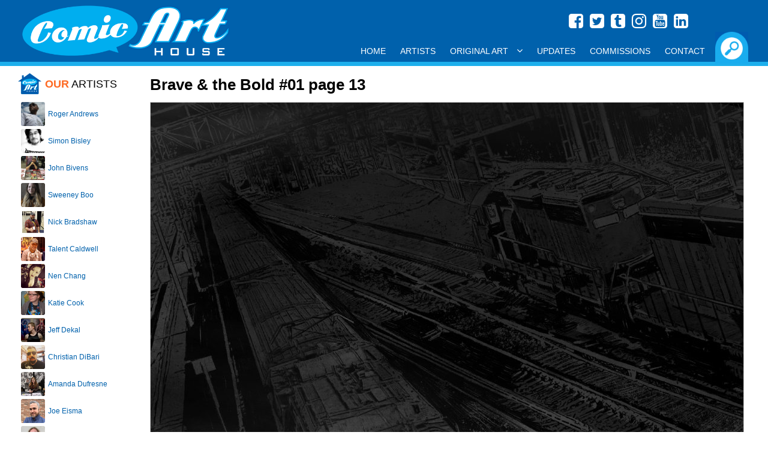

--- FILE ---
content_type: text/html
request_url: https://www.comicarthouse.com/GalleryPiece.asp?Piece=20510
body_size: 8258
content:


<!doctype html>
<html class="no-js">
    <head>
		<title>Brave & the Bold #01 page 13 by Mitch&nbsp;Gerads</title>
		<link rel="image_src" type="image/jpeg" href="https://comicarthouse.b-cdn.net/images/art/1113_280923210125gT6H6c7akH.jpg" / >
		<meta property="og:image" content="https://comicarthouse.b-cdn.net/images/art/1113_280923210125gT6H6c7akH.jpg" / >
		<meta property="og:image:url" content="https://comicarthouse.b-cdn.net/images/art/1113_280923210125gT6H6c7akH.jpg" / >
		<meta name="viewport" content="width=device-width, initial-scale=1.0, minimum-scale=1.0, maximum-scale=1.0, user-scalable=no" />
		<link rel="stylesheet" href="/lib/css/responsive120717.css">
        <link href='http://fonts.googleapis.com/css?family=Lato:400,700,400italic' rel='stylesheet' type='text/css'>
        <script src="https://use.fontawesome.com/7e7b6ee9ae.js"></script>
		<link rel="dns-prefetch" href="//fonts.googleapis.com">
		<link rel="dns-prefetch" href="//www.google-analytics.com">
 <script>
<!--

if (window != top) top.location.href = location.href;

// -->
</script>

		<link rel="canonical" href="http://www.comicarthouse.com/gallerypiece.asp?piece=20510" />

		<link rel='index' title='Comic Art House' href='http://www.comicarthouse.com' />
        <script src="https://use.fontawesome.com/7e7b6ee9ae.js"></script>
    </head>
    <body>
<div class="header">
			<div class="headerblock">
				<div class="social">
						<a href="https://www.facebook.com/comic.a.house/" target="_blank" style="color:#FFF"><i class="fa fa-facebook-square" aria-hidden="true" style="margin:0 3px 5px 0;"></i></a>
						<a href="https://twitter.com/comicarthouse" target="_blank" style="color:#FFF"><i class="fa fa-twitter-square" aria-hidden="true" style="margin:0 3px 5px 0;"></i></a>
						<a href="http://comicarthouse.tumblr.com/" target="_blank" style="color:#FFF"><i class="fa fa-tumblr-square" aria-hidden="true" style="margin:0 3px 5px 0;"></i></a>
						<a href="https://www.instagram.com/comic_art_house/" target="_blank" style="color:#FFF"><i class="fa fa-instagram" aria-hidden="true" style="margin:0 3px 5px 0;"></i></a>
						<a href="https://www.youtube.com/channel/UCIycA8B2gTXlrna7A5BNsiw" target="_blank" style="color:#FFF"><i class="fa fa-youtube-square" aria-hidden="true" style="margin:0 3px 5px 0;"></i></a>
						<a href="https://www.linkedin.com/in/bob-shaw-4834066/" target="_blank" style="color:#FFF"><i class="fa fa-linkedin-square" aria-hidden="true" style="margin:0 3px 5px 0;"></i></a>
				</div>
				<div class="header-left">
			  		<a href="/"><img src="https://comicarthouse.b-cdn.net/lib/images/cahlogo.png" class="logo" alt="Comic Art House" title="Comic Art House" /></a>
			  	</div>
			  	<div class="header-right">
					<div class="searchexpander"><img src="https://comicarthouse.b-cdn.net/lib/images/buttons/searchbutton-on.png" class="searchbutton" style="max-height:100%; cursor:pointer;" /></div>
			  	</div>
			  	<div class="lc"></div>
			  	
				<div class="navigation-full">
					<div id='main-menu' class='main-menu'>
						<div class='container-menu'>
							<nav class='navigation'>
							  <span class='hamburger-menu'>
								<span class='burger-1'></span>
								<span class='burger-2'></span>
								<span class='burger-3'></span>
							  </span>
							  <ul class='core-menu'>
								<li><a href="/">Home</a></li>
								<li><a href="/artists.asp">Artists</a></li>
								<li><a href="/originalart.asp">Original Art<span class='toggle'></span></a>
									<ul class='dropdown'>
										<li><a href="/artbytype.asp?i=9">Animation Art</a></li>
										<!--<li><a href="/artbytype.asp?i=4">Commissions</a></li>-->
										<li><a href="/artbytype.asp?i=17">Con Sketch</a></li>
										<li><a href="/artbytype.asp?i=1">Cover</a></li>
										<li><a href="/artbytype.asp?i=13">Double Page Splash</a></li>
										<li><a href="/artbytype.asp?i=7">Double Page Spread</a></li>
										<li><a href="/artbytype.asp?i=8">Full Story</a></li>
										<li><a href="/artbytype.asp?i=3">Interior Page</a></li>
										<li><a href="/artbytype.asp?i=6">Pinup</a></li>
										<li><a href="/artbytype.asp?i=16">Prelim</a></li>
										<li><a href="/artbytype.asp?i=5">Specialty Piece</a></li>
										<li><a href="/artbytype.asp?i=2">Splash Page</a></li>
										<li><a href="/artbytype.asp?i=10">Strip Art</a></li>
										<li><a href="/artbytype.asp?i=14">Trading Card Art</a></li>
									</ul>
								</li>
								<li><a href="/newitems.asp">Updates</a></li>
								<li><a href="/commissions.asp">Commissions</a></li>
								<li><a href="/contact.asp">Contact</a></li>      
							  </ul>
							</nav>
						</div><!--container menu -->
					</div><!-- main menu -->	
				</div><!-- nav full -->					  	
			</div><!-- headerblock -->	
		</div><!-- header -->
		<div class="searchbox">
			<div class="searchblock">
				<div style="position:absolute; bottom:0px; right:10px;height: 30px; width:100%;">
			
					<form name="frmSearch" method="POST" action="/SearchResult.asp">
					<input type="Submit" name="btnSubmit" class="search-button" value="GO!" />
					<input type="textbox" name="txtSearch" class="search-textbox" value="" placeholder="Enter your search keywords..." />
					</form>	
			
				</div>
			</div>
		</div>           	

		
		<div class="headerblock" style="margin-bottom:10px; color:#FFF;">space. the final frontier.</div>	
		<div class="section">

			<div class="column-left">
				<div style="padding-left:5px;">

					<div style="margin:0px auto 10px auto;">
					
						<img src="https://comicarthouse.b-cdn.net/lib/images/house.png" style="float:left; margin-right:5px;"><h2 style="line-height:40px; margin:0; text-transform:uppercase;font-weight:400;"><b style="font-weight:700; color:#fe6a23;">Our</b> Artists</h2>
					</div>


								<div class="repped-image" style="background-image:url('https://comicarthouse.b-cdn.net/images/artist/1710172104108C3uGt8u5h.jpg'); margin-left:5px;"></div>
								<div class="repped-name">
									<div style="padding-left:5px;"><a href="/ArtistGalleryRoom.asp?ArtistId=993">Roger&nbsp;Andrews</a></div>
								</div>
								<div class="lc"></div>


								<div class="repped-image" style="background-image:url('https://comicarthouse.b-cdn.net/images/artist/290319174156VxogT9d5U6.jpg'); margin-left:5px;"></div>
								<div class="repped-name">
									<div style="padding-left:5px;"><a href="/ArtistGalleryRoom.asp?ArtistId=1090">Simon&nbsp;Bisley</a></div>
								</div>
								<div class="lc"></div>


								<div class="repped-image" style="background-image:url('https://comicarthouse.b-cdn.net/images/artist/200823201845hTXxkjmzDn.jpg'); margin-left:5px;"></div>
								<div class="repped-name">
									<div style="padding-left:5px;"><a href="/ArtistGalleryRoom.asp?ArtistId=1119">John&nbsp;Bivens</a></div>
								</div>
								<div class="lc"></div>


								<div class="repped-image" style="background-image:url('https://comicarthouse.b-cdn.net/images/artist/081019164723Sictpd6391.jpg'); margin-left:5px;"></div>
								<div class="repped-name">
									<div style="padding-left:5px;"><a href="/ArtistGalleryRoom.asp?ArtistId=1098">Sweeney&nbsp;Boo</a></div>
								</div>
								<div class="lc"></div>


								<div class="repped-image" style="background-image:url('https://comicarthouse.b-cdn.net/images/artist/070318213118x0jDtnyVLh.jpg'); margin-left:5px;"></div>
								<div class="repped-name">
									<div style="padding-left:5px;"><a href="/ArtistGalleryRoom.asp?ArtistId=1085">Nick&nbsp;Bradshaw</a></div>
								</div>
								<div class="lc"></div>


								<div class="repped-image" style="background-image:url('https://comicarthouse.b-cdn.net/images/artist/201017184641ijo9FKMfMl.jpg'); margin-left:5px;"></div>
								<div class="repped-name">
									<div style="padding-left:5px;"><a href="/ArtistGalleryRoom.asp?ArtistId=999">Talent&nbsp;Caldwell</a></div>
								</div>
								<div class="lc"></div>


								<div class="repped-image" style="background-image:url('https://comicarthouse.b-cdn.net/images/artist/281017000921hEvsHHMFhF.jpg'); margin-left:5px;"></div>
								<div class="repped-name">
									<div style="padding-left:5px;"><a href="/ArtistGalleryRoom.asp?ArtistId=1000">Nen&nbsp;Chang</a></div>
								</div>
								<div class="lc"></div>


								<div class="repped-image" style="background-image:url('https://comicarthouse.b-cdn.net/images/artist/20101720381564KnaC13OS.jpg'); margin-left:5px;"></div>
								<div class="repped-name">
									<div style="padding-left:5px;"><a href="/ArtistGalleryRoom.asp?ArtistId=1001">Katie&nbsp;Cook</a></div>
								</div>
								<div class="lc"></div>


								<div class="repped-image" style="background-image:url('https://comicarthouse.b-cdn.net/images/artist/201017200424e1R6IPPdy3.jpg'); margin-left:5px;"></div>
								<div class="repped-name">
									<div style="padding-left:5px;"><a href="/ArtistGalleryRoom.asp?ArtistId=1002">Jeff&nbsp;Dekal</a></div>
								</div>
								<div class="lc"></div>


								<div class="repped-image" style="background-image:url('https://comicarthouse.b-cdn.net/images/artist/201017182458JsElfps9gl.jpg'); margin-left:5px;"></div>
								<div class="repped-name">
									<div style="padding-left:5px;"><a href="/ArtistGalleryRoom.asp?ArtistId=1003">Christian&nbsp;DiBari</a></div>
								</div>
								<div class="lc"></div>


								<div class="repped-image" style="background-image:url('https://comicarthouse.b-cdn.net/images/artist/190521200408A8TN74Lur3.jpg'); margin-left:5px;"></div>
								<div class="repped-name">
									<div style="padding-left:5px;"><a href="/ArtistGalleryRoom.asp?ArtistId=1102">Amanda&nbsp;Dufresne</a></div>
								</div>
								<div class="lc"></div>


								<div class="repped-image" style="background-image:url('https://comicarthouse.b-cdn.net/images/artist/110722211454JgHKgJtaUd.jpg'); margin-left:5px;"></div>
								<div class="repped-name">
									<div style="padding-left:5px;"><a href="/ArtistGalleryRoom.asp?ArtistId=1109">Joe&nbsp;Eisma</a></div>
								</div>
								<div class="lc"></div>


								<div class="repped-image" style="background-image:url('https://comicarthouse.b-cdn.net/images/artist/280922110005rGR30yX4nl.jpg'); margin-left:5px;"></div>
								<div class="repped-name">
									<div style="padding-left:5px;"><a href="/ArtistGalleryRoom.asp?ArtistId=1110">Glenn&nbsp;Fabry</a></div>
								</div>
								<div class="lc"></div>


								<div class="repped-image" style="background-image:url('https://comicarthouse.b-cdn.net/images/artist/221017201715D7AUqgMBN7.jpg'); margin-left:5px;"></div>
								<div class="repped-name">
									<div style="padding-left:5px;"><a href="/ArtistGalleryRoom.asp?ArtistId=1008">Jay&nbsp;Fosgitt</a></div>
								</div>
								<div class="lc"></div>


								<div class="repped-image" style="background-image:url('https://comicarthouse.b-cdn.net/images/artist/221017203951apZR5GiFDy.jpg'); margin-left:5px;"></div>
								<div class="repped-name">
									<div style="padding-left:5px;"><a href="/ArtistGalleryRoom.asp?ArtistId=1010">Agnes&nbsp;Garbowska</a></div>
								</div>
								<div class="lc"></div>


								<div class="repped-image" style="background-image:url('https://comicarthouse.b-cdn.net/images/artist/280323125503rlTQT07ZpU.jpg'); margin-left:5px;"></div>
								<div class="repped-name">
									<div style="padding-left:5px;"><a href="/ArtistGalleryRoom.asp?ArtistId=1111">Mitch&nbsp;Gerads</a></div>
								</div>
								<div class="lc"></div>


								<div class="repped-image" style="background-image:url('https://comicarthouse.b-cdn.net/images/artist/2701201147421jSdPaJHxN.jpg'); margin-left:5px;"></div>
								<div class="repped-name">
									<div style="padding-left:5px;"><a href="/ArtistGalleryRoom.asp?ArtistId=1013">Daniel&nbsp;Govar</a></div>
								</div>
								<div class="lc"></div>


								<div class="repped-image" style="background-image:url('https://comicarthouse.b-cdn.net/images/artist/191017182412aFrHRAQh0E.jpg'); margin-left:5px;"></div>
								<div class="repped-name">
									<div style="padding-left:5px;"><a href="/ArtistGalleryRoom.asp?ArtistId=1015">Mike&nbsp;Henderson</a></div>
								</div>
								<div class="lc"></div>


								<div class="repped-image" style="background-image:url('https://comicarthouse.b-cdn.net/images/artist/190821221025IXSyQ3dOsc.jpg'); margin-left:5px;"></div>
								<div class="repped-name">
									<div style="padding-left:5px;"><a href="/ArtistGalleryRoom.asp?ArtistId=1105">Meghan&nbsp;Hetrick</a></div>
								</div>
								<div class="lc"></div>


								<div class="repped-image" style="background-image:url('https://comicarthouse.b-cdn.net/images/artist/310722192844yhkYo3qGnN.jpg'); margin-left:5px;"></div>
								<div class="repped-name">
									<div style="padding-left:5px;"><a href="/ArtistGalleryRoom.asp?ArtistId=1016">Brenda&nbsp;Hickey</a></div>
								</div>
								<div class="lc"></div>


								<div class="repped-image" style="background-image:url('https://comicarthouse.b-cdn.net/images/artist/221017211923JqGlO0UdUV.jpg'); margin-left:5px;"></div>
								<div class="repped-name">
									<div style="padding-left:5px;"><a href="/ArtistGalleryRoom.asp?ArtistId=1017">Corin&nbsp;Howell</a></div>
								</div>
								<div class="lc"></div>


								<div class="repped-image" style="background-image:url('https://comicarthouse.b-cdn.net/images/artist/170619200232FQRukEqlqx.jpg'); margin-left:5px;"></div>
								<div class="repped-name">
									<div style="padding-left:5px;"><a href="/ArtistGalleryRoom.asp?ArtistId=1092">Leo&nbsp;Leibelman</a></div>
								</div>
								<div class="lc"></div>


								<div class="repped-image" style="background-image:url('https://comicarthouse.b-cdn.net/images/artist/100420185505dcMUD0ylgy.jpg'); margin-left:5px;"></div>
								<div class="repped-name">
									<div style="padding-left:5px;"><a href="/ArtistGalleryRoom.asp?ArtistId=1101">Mike&nbsp;Lilly</a></div>
								</div>
								<div class="lc"></div>


								<div class="repped-image" style="background-image:url('https://comicarthouse.b-cdn.net/images/artist/22101722581186axvf9zzO.jpg'); margin-left:5px;"></div>
								<div class="repped-name">
									<div style="padding-left:5px;"><a href="/ArtistGalleryRoom.asp?ArtistId=1023">Troy&nbsp;Little</a></div>
								</div>
								<div class="lc"></div>


								<div class="repped-image" style="background-image:url('https://comicarthouse.b-cdn.net/images/artist/1405191217272B3FAt4Ugq.jpg'); margin-left:5px;"></div>
								<div class="repped-name">
									<div style="padding-left:5px;"><a href="/ArtistGalleryRoom.asp?ArtistId=1091">Andy&nbsp;MacDonald</a></div>
								</div>
								<div class="lc"></div>


								<div class="repped-image" style="background-image:url('https://comicarthouse.b-cdn.net/images/artist/120618190346rsfN7dTl6u.jpg'); margin-left:5px;"></div>
								<div class="repped-name">
									<div style="padding-left:5px;"><a href="/ArtistGalleryRoom.asp?ArtistId=1088">Toshio&nbsp;Maeda</a></div>
								</div>
								<div class="lc"></div>


								<div class="repped-image" style="background-image:url('https://comicarthouse.b-cdn.net/images/artist/121024151306y8eRTRVhiS.jpg'); margin-left:5px;"></div>
								<div class="repped-name">
									<div style="padding-left:5px;"><a href="/ArtistGalleryRoom.asp?ArtistId=1141">Dave&nbsp;Manak</a></div>
								</div>
								<div class="lc"></div>


								<div class="repped-image" style="background-image:url('https://comicarthouse.b-cdn.net/images/artist/310324122957JQfjVyxuyo.jpg'); margin-left:5px;"></div>
								<div class="repped-name">
									<div style="padding-left:5px;"><a href="/ArtistGalleryRoom.asp?ArtistId=1025">Shawn&nbsp;McManus</a></div>
								</div>
								<div class="lc"></div>


								<div class="repped-image" style="background-image:url('https://comicarthouse.b-cdn.net/images/artist/231017001807cCxJU01yS5.jpg'); margin-left:5px;"></div>
								<div class="repped-name">
									<div style="padding-left:5px;"><a href="/ArtistGalleryRoom.asp?ArtistId=1026">Pop&nbsp;Mhan</a></div>
								</div>
								<div class="lc"></div>


								<div class="repped-image" style="background-image:url('https://comicarthouse.b-cdn.net/images/artist/160823153638zD4e0Q7nZS.jpg'); margin-left:5px;"></div>
								<div class="repped-name">
									<div style="padding-left:5px;"><a href="/ArtistGalleryRoom.asp?ArtistId=1114">Lee&nbsp;Moder</a></div>
								</div>
								<div class="lc"></div>


								<div class="repped-image" style="background-image:url('https://comicarthouse.b-cdn.net/images/artist/1106251251197E4avsNKGq.jpg'); margin-left:5px;"></div>
								<div class="repped-name">
									<div style="padding-left:5px;"><a href="/ArtistGalleryRoom.asp?ArtistId=1142">Mike&nbsp;Norton</a></div>
								</div>
								<div class="lc"></div>


								<div class="repped-image" style="background-image:url('https://comicarthouse.b-cdn.net/images/artist/120721202431SDh4d8qSd9.jpg'); margin-left:5px;"></div>
								<div class="repped-name">
									<div style="padding-left:5px;"><a href="/ArtistGalleryRoom.asp?ArtistId=1103">Yanick&nbsp;Paquette (Digital)</a></div>
								</div>
								<div class="lc"></div>


								<div class="repped-image" style="background-image:url('https://comicarthouse.b-cdn.net/images/artist/120524094246rRNM90OMkb.jpg'); margin-left:5px;"></div>
								<div class="repped-name">
									<div style="padding-left:5px;"><a href="/ArtistGalleryRoom.asp?ArtistId=1131">Yanick&nbsp;Paquette (Original)</a></div>
								</div>
								<div class="lc"></div>


								<div class="repped-image" style="background-image:url('https://comicarthouse.b-cdn.net/images/artist/240118214320qrqOhUchPI.jpg'); margin-left:5px;"></div>
								<div class="repped-name">
									<div style="padding-left:5px;"><a href="/ArtistGalleryRoom.asp?ArtistId=1030">Andy&nbsp;Price</a></div>
								</div>
								<div class="lc"></div>


								<div class="repped-image" style="background-image:url('https://comicarthouse.b-cdn.net/images/artist/111024124140GRFG5qRz5G.jpg'); margin-left:5px;"></div>
								<div class="repped-name">
									<div style="padding-left:5px;"><a href="/ArtistGalleryRoom.asp?ArtistId=1140">Ryan&nbsp;Quackenbush</a></div>
								</div>
								<div class="lc"></div>


								<div class="repped-image" style="background-image:url('https://comicarthouse.b-cdn.net/images/artist/291017170210NzlaU1VXfd.jpg'); margin-left:5px;"></div>
								<div class="repped-name">
									<div style="padding-left:5px;"><a href="/ArtistGalleryRoom.asp?ArtistId=1033">Patric&nbsp;Reynolds</a></div>
								</div>
								<div class="lc"></div>


								<div class="repped-image" style="background-image:url('https://comicarthouse.b-cdn.net/images/artist/1612221246331mDpXC207A.jpg'); margin-left:5px;"></div>
								<div class="repped-name">
									<div style="padding-left:5px;"><a href="/ArtistGalleryRoom.asp?ArtistId=1035">Craig&nbsp;Rousseau</a></div>
								</div>
								<div class="lc"></div>


								<div class="repped-image" style="background-image:url('https://comicarthouse.b-cdn.net/images/artist/151121213911q1XAYZHDg3.jpg'); margin-left:5px;"></div>
								<div class="repped-name">
									<div style="padding-left:5px;"><a href="/ArtistGalleryRoom.asp?ArtistId=1107">Maria Laura&nbsp;Sanapo</a></div>
								</div>
								<div class="lc"></div>


								<div class="repped-image" style="background-image:url('https://comicarthouse.b-cdn.net/images/artist/141121173641ECs3GvVpux.jpg'); margin-left:5px;"></div>
								<div class="repped-name">
									<div style="padding-left:5px;"><a href="/ArtistGalleryRoom.asp?ArtistId=1106">Marco&nbsp;Santucci</a></div>
								</div>
								<div class="lc"></div>


								<div class="repped-image" style="background-image:url('https://comicarthouse.b-cdn.net/images/artist/040122182518VuzsaQGSQf.jpg'); margin-left:5px;"></div>
								<div class="repped-name">
									<div style="padding-left:5px;"><a href="/ArtistGalleryRoom.asp?ArtistId=1108">Marguerite&nbsp;Sauvage</a></div>
								</div>
								<div class="lc"></div>


								<div class="repped-image" style="background-image:url('https://comicarthouse.b-cdn.net/images/artist/150721195526u49YTSQDPz.jpg'); margin-left:5px;"></div>
								<div class="repped-name">
									<div style="padding-left:5px;"><a href="/ArtistGalleryRoom.asp?ArtistId=1104">Joseph&nbsp;Schmalke</a></div>
								</div>
								<div class="lc"></div>


								<div class="repped-image" style="background-image:url('https://comicarthouse.b-cdn.net/images/artist/3004231426081jZEm1NJNX.jpg'); margin-left:5px;"></div>
								<div class="repped-name">
									<div style="padding-left:5px;"><a href="/ArtistGalleryRoom.asp?ArtistId=1112">Liam&nbsp;Sharp</a></div>
								</div>
								<div class="lc"></div>


								<div class="repped-image" style="background-image:url('https://comicarthouse.b-cdn.net/images/artist/191017195725nQs02UqPr8.jpg'); margin-left:5px;"></div>
								<div class="repped-name">
									<div style="padding-left:5px;"><a href="/ArtistGalleryRoom.asp?ArtistId=1039">Blair&nbsp;Shedd</a></div>
								</div>
								<div class="lc"></div>


								<div class="repped-image" style="background-image:url('https://comicarthouse.b-cdn.net/images/artist/170823221520uOCjEo3P0M.jpg'); margin-left:5px;"></div>
								<div class="repped-name">
									<div style="padding-left:5px;"><a href="/ArtistGalleryRoom.asp?ArtistId=1040">Matt&nbsp;Slay</a></div>
								</div>
								<div class="lc"></div>


								<div class="repped-image" style="background-image:url('https://comicarthouse.b-cdn.net/images/artist/1610172329394ncPiFuIAj.jpg'); margin-left:5px;"></div>
								<div class="repped-name">
									<div style="padding-left:5px;"><a href="/ArtistGalleryRoom.asp?ArtistId=1041">Cat&nbsp;Staggs</a></div>
								</div>
								<div class="lc"></div>


								<div class="repped-image" style="background-image:url('https://comicarthouse.b-cdn.net/images/artist/1808232138074jq1cI7rzQ.jpg'); margin-left:5px;"></div>
								<div class="repped-name">
									<div style="padding-left:5px;"><a href="/ArtistGalleryRoom.asp?ArtistId=1117">Ben&nbsp;Templesmith</a></div>
								</div>
								<div class="lc"></div>


								<div class="repped-image" style="background-image:url('https://comicarthouse.b-cdn.net/images/artist/111123171207ALcpOjUgt4.jpg'); margin-left:5px;"></div>
								<div class="repped-name">
									<div style="padding-left:5px;"><a href="/ArtistGalleryRoom.asp?ArtistId=1122">Christopher&nbsp;Uminga</a></div>
								</div>
								<div class="lc"></div>


								<div class="repped-image" style="background-image:url('https://comicarthouse.b-cdn.net/images/artist/180823220818gRmq8hfBzu.jpg'); margin-left:5px;"></div>
								<div class="repped-name">
									<div style="padding-left:5px;"><a href="/ArtistGalleryRoom.asp?ArtistId=1118">Trevor&nbsp;Von Eeden</a></div>
								</div>
								<div class="lc"></div>


								<div class="repped-image" style="background-image:url('https://comicarthouse.b-cdn.net/images/artist/281017000726bkjBL7B1TI.jpg'); margin-left:5px;"></div>
								<div class="repped-name">
									<div style="padding-left:5px;"><a href="/ArtistGalleryRoom.asp?ArtistId=1048">Scott&nbsp;Wegener</a></div>
								</div>
								<div class="lc"></div>


								<div class="repped-image" style="background-image:url('https://comicarthouse.b-cdn.net/images/artist/150518195603IEA3tD2JDX.jpg'); margin-left:5px;"></div>
								<div class="repped-name">
									<div style="padding-left:5px;"><a href="/ArtistGalleryRoom.asp?ArtistId=1049">Kevin&nbsp;West</a></div>
								</div>
								<div class="lc"></div>


								<div class="repped-image" style="background-image:url('https://comicarthouse.b-cdn.net/images/artist/271017232842lSz6oJa6kp.jpg'); margin-left:5px;"></div>
								<div class="repped-name">
									<div style="padding-left:5px;"><a href="/ArtistGalleryRoom.asp?ArtistId=1051">JK&nbsp;Woodward</a></div>
								</div>
								<div class="lc"></div>


								<form method="POST" name="frmSelectArtist">
									<select size="1" name="Artists" onChange="if(options[selectedIndex].value) window.location.href=(options[selectedIndex].value)" id="soflow">
										<option value="">ALL OTHER ARTISTS</option>

										<option value="/ArtistGalleryRoom.asp?ArtistId=1123">Mike&nbsp;Allred</option>

										<option value="/ArtistGalleryRoom.asp?ArtistId=1061">Matt&nbsp;Banning</option>

										<option value="/ArtistGalleryRoom.asp?ArtistId=1116">Ron&nbsp;Boyd</option>

										<option value="/ArtistGalleryRoom.asp?ArtistId=1058">Mark &nbsp;Brooks</option>

										<option value="/ArtistGalleryRoom.asp?ArtistId=1115">Dan&nbsp;Davis</option>

										<option value="/ArtistGalleryRoom.asp?ArtistId=1124">Jack&nbsp;Davis</option>

										<option value="/ArtistGalleryRoom.asp?ArtistId=1004">Derec&nbsp;Donovan</option>

										<option value="/ArtistGalleryRoom.asp?ArtistId=1133">Mark&nbsp;Farmer</option>

										<option value="/ArtistGalleryRoom.asp?ArtistId=1132">Drew&nbsp;Geraci</option>

										<option value="/ArtistGalleryRoom.asp?ArtistId=1136">Mick &nbsp;Gray</option>

										<option value="/ArtistGalleryRoom.asp?ArtistId=1099">Tom&nbsp;Hodges</option>

										<option value="/ArtistGalleryRoom.asp?ArtistId=1113">Megan&nbsp;Huang</option>

										<option value="/ArtistGalleryRoom.asp?ArtistId=1128">Michel&nbsp;Lacombe</option>

										<option value="/ArtistGalleryRoom.asp?ArtistId=1126">Serge&nbsp;LaPointe</option>

										<option value="/ArtistGalleryRoom.asp?ArtistId=1068">Joseph Michael&nbsp;Linsner</option>

										<option value="/ArtistGalleryRoom.asp?ArtistId=1135">Mark&nbsp;Lipka</option>

										<option value="/ArtistGalleryRoom.asp?ArtistId=1134">Jason&nbsp;Martin</option>

										<option value="/ArtistGalleryRoom.asp?ArtistId=1137">Bob&nbsp;McLeod</option>

										<option value="/ArtistGalleryRoom.asp?ArtistId=1138">Paul&nbsp;Neary</option>

										<option value="/ArtistGalleryRoom.asp?ArtistId=1129">Sean&nbsp;Parsons</option>

										<option value="/ArtistGalleryRoom.asp?ArtistId=1125">Andrew&nbsp;Pepoy</option>

										<option value="/ArtistGalleryRoom.asp?ArtistId=1127">Ray&nbsp;Snyder</option>

										<option value="/ArtistGalleryRoom.asp?ArtistId=1130">Karl&nbsp;Story</option>

									</select>
									</form>
										

					<br /><br />					
				</div>
			</div>
			<div class="column-right">

				<div style="padding-left:5px; padding-top:2px;">
					<div style="margin:0px auto 10px auto;overflow: hidden;">
        
							<h1 style="margin-bottom:15px;">Brave & the Bold #01 page 13</h1>
					
							<table cellspacing="0" cellpadding="0">
							<tr>
							<td>
							
							<a href="https://comicarthouse.b-cdn.net/images/art/1113_280923210125gT6H6c7akH.jpg" data-title="Brave & the Bold #01 page 13" data-lightbox="imagegallery"><img src="https://comicarthouse.b-cdn.net/images/art/1113_280923210125gT6H6c7akH.jpg" style="max-width:100%; border-top:1px solid #C1C1C1; border-right: 1px solid #C1C1C1; border-left: 1px solid #C1C1C1; " /></a>
							<div class="imageheader">Click to view full size image</div>
							</div>
							
							</td>
							</tr>
							</table>
	
							<br />
							<table cellpadding="0" cellspacing="5">
							
								<tr>
									<td  valign="top" nowrap><b>Issue: <b></td>
									<td>01</td>
								</tr>
							
								<tr>
									<td valign="top" nowrap><b>Page: <b></td>
									<td>13</td>
								</tr>
							
								<tr>
									<td valign="top" nowrap><b>Media Type:<b></nobr></td>
									
									<td><a href="/searchresult.asp?txtSearch=Mixed Media">Mixed Media</a></td>
							  	</tr>
							  	<tr> 
									<td valign="top" nowrap><b>Art Type:</b></td>
									<td><a href="/searchresult.asp?txtSearch=Splash Page">Splash Page</a></td>
							  	</tr>
							  	<tr>
									<td valign="top" nowrap><b>Artists:</b></td>
									<td nowrap> 
								  	
								   			<a href="ArtistGalleryRoom.asp?ArtistId=1111" style="color:#F6851A;">
										Mitch&nbsp;Gerads</a>&nbsp;(all)<br>
								  
									</td>
							  	</tr>
							  <!--- <tr> 
								<td valign="top"><b>Characters:</b></td>
								<td>
								  
								  None Specified 
								  
								</td>
							  </tr> --->
							  	
							</table>

							<p><p>
	<span style="background-color: rgb(255, 255, 255); font-family: Lato, arial, helvetica, sans-serif; font-size: 12px;">This piece of digital artwork by Mitch Gerads is presented on 11 x 17 Custom Bristol Board.</span></p>
<p style="font-family: Lato, arial, helvetica, sans-serif; font-size: 12px; margin: 15px 0px; padding: 0px; outline: none; border: none; text-size-adjust: none; box-sizing: border-box; background-color: rgb(255, 255, 255);">
	Each artwork is annotated by hand in pencil at the top of the page noting the title, issue number and page for the accompanying book. Each page bears a unique paper press, a unique certificate of authenticity stamp, and a unique Mitch Gerads numbered tamper-proof hologram.</p>
<p style="font-family: Lato, arial, helvetica, sans-serif; font-size: 12px; margin: 15px 0px; padding: 0px; outline: none; border: none; text-size-adjust: none; box-sizing: border-box; background-color: rgb(255, 255, 255);">
	Each piece of art will be accompanied by a certificate of authenticity with handwritten information about the art, signed by Mitch Gerads and bearing a matching Mitch Gerads Hologram within an additional unique stamp.</p>
<p style="font-family: Lato, arial, helvetica, sans-serif; font-size: 12px; margin: 15px 0px; padding: 0px; outline: none; border: none; text-size-adjust: none; box-sizing: border-box; background-color: rgb(255, 255, 255);">
	Each step in creating this unique collectible was overseen by Mitch Gerads and is 1 of 1.</p>
</p>

							
							<br />
							
								<p><b class="text-price" style="font-size:16px;">$2,000.00<br />
								
								</b></p>
							
							
							<p>
							

								<form name="frmCart" method="post" action="GalleryPiece.asp">
								<nobr><input type="submit" value="Add to Cart" name="btnAddToCart" class="button">&nbsp;&nbsp;&nbsp;<input type="button" value="View Cart" name="btnViewCart" class="button" onClick="location.href='/cart.asp'"></nobr>
								<input type=hidden name="hidQuantity" value="1">
								<input type=hidden name="hidName" value="Mitch&nbsp;Gerads">
								
									<input type=hidden name="hidDescr" Value="Brave & the Bold #01 page 13 Issue: 01 Page: 13">
									<input type=hidden name="hidPrice" value="$2,000.00">
								
								<input type=hidden name="hidProdId" value="20510">
								<input type=hidden name="hidSize" Value="GalleryPiece.asp?Piece=20510&ArtistId=1111">
								<input type=hidden name="btnAddToCart" value="AddToCart">
								</form>
							

	
	
							<br /><br />
							
                    <table width="100%" border="0" cellspacing="0" cellpadding="0" style="margin-bottom:7px;">
						<tr valign="top">
						<td width="50%" align="right"> 
                          					
						<div class="prev">
							<a href="GalleryPiece.asp?Piece=20509" title="Brave & the Bold #01 page 12"><b>Previous Item:</b><br />
							Brave & the Bold #01 page 12</a>
						</div>
						
                        </td>
                        <td width="10">&nbsp;&nbsp;&nbsp;</td>
                        <td width="50%"> 
	
						<div class="next">
							<a href="GalleryPiece.asp?Piece=20511" title="Brave & the Bold #01 page 16"><b>Next Item:</b><br />
							Brave & the Bold #01 page 16</a>
						</div>
						
                        </td>
                      </tr>
                    </table>							
							
									<div class="return"><a href="ArtistGalleryRoom.asp?ArtistId=1111">Return To Artwork List</a></div>
								
							<br />
							
							
							
				<p>&nbsp;</p>

							
							


						
					</div>
				</div>
				
			</div>
			<div class="lc"></div>
		</div><!--section -->
		<div class="footer">
			<div class="footerblock">
			
				<div class="signupblock">
					<div class="signupwrap"><a href="/privacy.asp" style="color:#FFF">Privacy & Cookie Policy</a>
						<!--<table cellpadding="0" cellspacing="0" border="0">
						<form name="frmSearch" method="POST" action="/SearchResult.asp">
						<tr>
							<td><input type="textbox" name="txtSearch" class="signup-textbox" value="" placeholder="Enter your email address..." /></td>
							<td width="1%" nowrap><input type="Submit" name="btnSubmit" class="signup-button" value="Signup!" /></td>
						</tr>
						</form>
						</table>-->
					</div>				
				</div>
				
				<div class="copyright">
					<span style="font-size:22px;">
						<a href="https://www.facebook.com/comic.a.house/" target="_blank" style="color:#FFF"><i class="fa fa-facebook-square" aria-hidden="true" style="margin:0 3px 5px 0;"></i></a>
						<a href="https://twitter.com/comicarthouse" target="_blank" style="color:#FFF"><i class="fa fa-twitter-square" aria-hidden="true" style="margin:0 3px 5px 0;"></i></a>
						<a href="http://comicarthouse.tumblr.com/" target="_blank" style="color:#FFF"><i class="fa fa-tumblr-square" aria-hidden="true" style="margin:0 3px 5px 0;"></i></a>
						<a href="https://www.instagram.com/comic_art_house/" target="_blank" style="color:#FFF"><i class="fa fa-instagram" aria-hidden="true" style="margin:0 3px 5px 0;"></i></a>
						<a href="https://www.youtube.com/channel/UCIycA8B2gTXlrna7A5BNsiw" target="_blank" style="color:#FFF"><i class="fa fa-youtube-square" aria-hidden="true" style="margin:0 3px 5px 0;"></i></a>
						<a href="https://www.linkedin.com/in/bob-shaw-4834066/" target="_blank" style="color:#FFF"><i class="fa fa-linkedin-square" aria-hidden="true" style="margin:0 3px 5px 0;"></i></a>
					</span>
					<br />
					&copy; 2026 Comic Art House, All rights reserved.
				</div>
			</div><!--block-->
		</div><!--footer-->	        <script src="https://ajax.googleapis.com/ajax/libs/jquery/2.1.3/jquery.min.js"></script>
		<script type="text/javascript">
			//header elements
			$(function(){
			 var shrinkHeader = 50;
			  $(window).scroll(function() {
				var scroll = getCurrentScroll();
				  if ( scroll >= shrinkHeader ) {
					   $('.header').addClass('smaller');
					   $('.logo').addClass('smaller');
					   $('.headerblock').addClass('smaller');
					   $('.social').addClass('smaller');
					   $('.searchbox').addClass('smaller').removeClass('expander').removeClass('smallexpander');
					   $('.searchblock').addClass('smaller').removeClass('expander').removeClass('smallexpander');
					   $('.header-left').addClass('header-left-smaller').removeClass('header-left');
					   $('.header-right').addClass('header-right-smaller').removeClass('header-right');  
					}
					else {
						$('.header').removeClass('smaller');
						$('.logo').removeClass('smaller');
						$('.headerblock').removeClass('smaller');
						$('.social').removeClass('smaller');
						$('.searchbox').removeClass('smaller').removeClass('expander').removeClass('smallexpander');
						$('.searchblock').removeClass('smaller').removeClass('expander').removeClass('smallexpander');
						$('.header-left-smaller').addClass('header-left').removeClass('header-left-smaller');
					    $('.header-right-smaller').addClass('header-right').removeClass('header-right-smaller');
					}
			  });
			function getCurrentScroll() {
				return window.pageYOffset || document.documentElement.scrollTop;
				}
			});

			//searchbutton
			$('.searchbutton').click(function(){
				$('.searchbox').toggleClass("expander");
				$('.searchbox.smaller').toggleClass("smallexpander");
				$('.searchblock').toggleClass("expander");
				$('.searchblock.smaller').toggleClass("smallexpander");
			});
			//menu
			$(document).ready(function(){
			  //the trigger on hover when cursor directed to this class
				$(".core-menu li").hover(
				function(){
				  //i used the parent ul to show submenu
					$(this).children('ul').slideDown('200');
				}, 
				  //when the cursor away 
				function () {
					$('ul', this).slideUp('200');
				});
			  //this feature only show on 600px device width
				$(".hamburger-menu").click(function(){
				  $(".burger-1, .burger-2, .burger-3").toggleClass("open");
					$(".core-menu").slideToggle("fast");
				});
			});
			/** credit:@rafonzoo 
			http://rafonzo.blogspot.co.id/ **/
		</script> 	
		<link rel="stylesheet" type="text/css" href="http://core.cafimg.com/lib/css/lightbox.css" media="screen" /> 
        <script type="text/javascript" src="http://core.cafimg.com/lib/scripts/lightbox.js"></script>
		<script>
		lightbox.option({
			'fitImagesInViewport': false
		})
		</script>	 
    </body>
</html>
